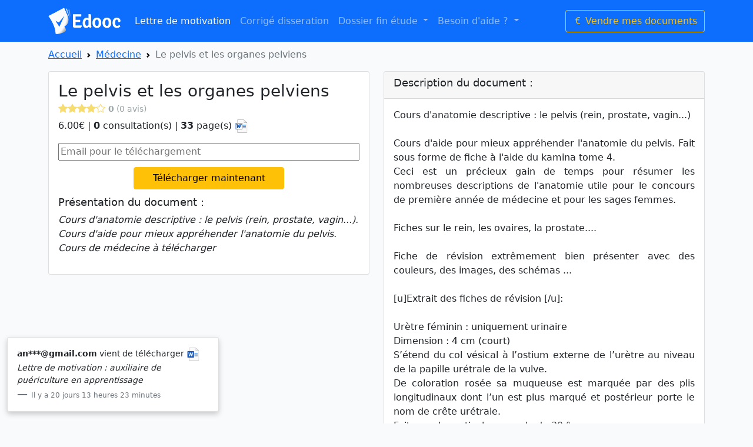

--- FILE ---
content_type: text/html; charset=UTF-8
request_url: https://www.edooc.fr/le-pelvis-et-les-organes-pelviens-3346.html
body_size: 8766
content:
<!doctype html>
<html lang="fr">
  <head>
    <!-- Required meta tags -->
<meta charset="utf-8">
<meta name="viewport" content="width=device-width, initial-scale=1">

<!-- Bootstrap CSS -->
<link href="https://cdn.jsdelivr.net/npm/bootstrap@5.0.0-beta3/dist/css/bootstrap.min.css" rel="stylesheet" />
<link rel="stylesheet" href="https://cdn.jsdelivr.net/npm/bootstrap-icons@1.7.1/font/bootstrap-icons.css">
<link rel="stylesheet" href="https://www.edooc.fr/css/main.css">
<link rel="icon" href="https://www.edooc.fr/images/edooc-favicon.png" type="image/x-icon">

<script src="https://cdn.jsdelivr.net/npm/bootstrap@5.0.0-beta3/dist/js/bootstrap.bundle.min.js" /></script>

<link rel="preconnect" href="//www.google-analytics.com" crossorigin>

<!-- Google Tag Manager -->
<script>(function(w,d,s,l,i){w[l]=w[l]||[];w[l].push({'gtm.start':
new Date().getTime(),event:'gtm.js'});var f=d.getElementsByTagName(s)[0],
j=d.createElement(s),dl=l!='dataLayer'?'&l='+l:'';j.async=true;j.src=
'https://www.googletagmanager.com/gtm.js?id='+i+dl;f.parentNode.insertBefore(j,f);
})(window,document,'script','dataLayer','GTM-5ZBKQ9J');</script>
<!-- End Google Tag Manager -->
    <title>Le pelvis et les organes pelviens |  Edooc</title>
	<style>
	h1{font-size:28px;}
	h2{
		font-size:18px;
		font-weight:400;
	}
	h2 a{
		text-decoration:none;
		color:#0d6efd;
	}
	.card{margin-bottom:20px;}
	
	.bi-star-fill,.bi-star{color:#F7DC6F;}
	.formQestionFaqs{
		display:none;
	}
	.loading_conteneur{
		width:100%;
		text-align:center;
		display:none;
	}
	#conteneur_question_reponse_faqs{
		display:none;
	}
	</style>
	<script type="text/javascript" src="js/jquery-3.6.0.min.js"></script>
	<script type="text/javascript">
		$(document).ready(function(){
			$(document).on('click', 'button#showFormPaiement', function(){
				var email = $("input#cardEmailInit").val();
				if(validateEmail(email)){
					eraseCookie("cookie_mail");
					setCookie("cookie_mail",email,1);
					document.location.href = "paiement.php?id_produit=3346";
				}
			});
			$(document).on('click', 'button#btnQuestion', function(e){
				$('form.formQestionFaqs').show();
				$('div#conteneur_question_reponse_faqs').hide();
				$(this).hide();
			});
			$(document).on('click', 'button#AnnulerFormQuestion', function(e){
				$('form.formQestionFaqs').hide();
				$('button#btnQuestion').show();
				$('div#conteneur_question_reponse_faqs').show();
			});

			getQuestionReponseFaqs('3346');
		});
		function getQuestionReponseFaqs(id_produit){
			$('div.loading_conteneur').show();
			$.ajax({
				type: "POST",
				url: 'get_question_reponse_faqs.php',
				data: 'id_produit='+id_produit,
				success: function(res){
					$('button#btnQuestion').show();
					$('div.loading_conteneur').hide();
					$('div#conteneur_question_reponse_faqs').show();
					$('div#conteneur_question_reponse_faqs').html(res);
				}
			});
		}
		function SendFormFaqs(form){
			
			var dataForm = new FormData(form);
			var email_faqs = dataForm.get("email_faqs").trim();
			var prenom_faqs = dataForm.get("prenom_faqs").trim();
			var question_faqs = dataForm.get("question_faqs").trim();
			var id_produit = dataForm.get("id_produit").trim();
			
			if(email_faqs != ''){
				if(!validateEmail(email_faqs)){
					$('input#email_faqs').css('border-color', 'red');
					return false;
				}
			}

			if(question_faqs == ''){
				$('textarea#question_faqs').css('border-color', 'red');
				return false;
			}

			$('div.loading_conteneur').show();
			$('form.formQestionFaqs').hide();

			
			$.ajax({
				type: "POST",
				url: 'save_question_faqs.php',
				data: dataForm,
				enctype: 'multipart/form-data',
				processData: false,
				contentType: false,
				success: function(res){
					$('button#btnQuestion').show();
					$('div.loading_conteneur').hide();
					$('div#conteneur_question_reponse_faqs').show();
					getQuestionReponseFaqs(id_produit);
					return false;
				}
			});
			

			return false;
		}

		function validateEmail(email) {
			const re = /^(([^<>()[\]\\.,;:\s@"]+(\.[^<>()[\]\\.,;:\s@"]+)*)|(".+"))@((\[[0-9]{1,3}\.[0-9]{1,3}\.[0-9]{1,3}\.[0-9]{1,3}\])|(([a-zA-Z\-0-9]+\.)+[a-zA-Z]{2,}))$/;
			return re.test(String(email).toLowerCase());
		}

		function setCookie(name,value,days) {
			var expires = "";
			if (days) {
				var date = new Date();
				date.setTime(date.getTime() + (days*24*60*60*1000));
				expires = "; expires=" + date.toUTCString();
			}
			document.cookie = name + "=" + (value || "")  + expires + "; path=/";
		}

		function getCookie(name) {
			var nameEQ = name + "=";
			var ca = document.cookie.split(';');
			for(var i=0;i < ca.length;i++) {
				var c = ca[i];
				while (c.charAt(0)==' ') c = c.substring(1,c.length);
				if (c.indexOf(nameEQ) == 0) return c.substring(nameEQ.length,c.length);
			}
			return null;
		}

		function eraseCookie(name) {   
			document.cookie = name +'=; Path=/; Expires=Thu, 01 Jan 1970 00:00:01 GMT;';
		}
	</script>
	<script type="application/ld+json">
    {
      "@context": "https://schema.org/",
      "@type": "Product",
      "name": "Le pelvis et les organes pelviens",
      "description": "Cours d'anatomie descriptive : le pelvis (rein, prostate, vagin...)<br />
<br />
Cours d'aide pour mieux appréhender l'anatomie du pelvis. Fait sous forme de fiche à l'aide du kamina tome 4.<br />
Ceci est un précieux gain de temps pour résumer les nombreuses descriptions de l'anatomie utile pour le concours de première année de médecine et pour les sages femmes.<br />
<br />
Fiches sur le rein, les ovaires, la prostate....<br />
<br />
Fiche de révision extrêmement bien présenter avec des couleurs, des images, des schémas ...<br />
<br />
[u]Extrait des fiches de révision [/u]:<br />
<br />
Urètre féminin : uniquement urinaire<br />
Dimension : 4 cm (court)<br />
S’étend du col vésical à l’ostium externe de l’urètre au niveau de la papille urétrale de la vulve.<br />
De coloration rosée sa muqueuse est marquée par des plis longitudinaux dont l’un est plus marqué et postérieur porte le nom de crête urétrale.<br />
Fait avec la verticale un angle de 30 °<br />
Fait avec la base vésicale un angle de 100 ° (angle urétro-vésical postérieur).<br />
L’élongation de l’urètre pendant la grossesse est responsable des modifications de l’angle urétro-vésical post et de l’incontinence d’urine d’effort du post-partum. <br />
<br />
...<br />
<br />
<br />
L’épididyme en virgule présente :<br />
Une tête unie au pole sup du testicule par le ligament épididymaire sup et le mésorchium.<br />
Un corps séparé du bord postérieur du testicule par le sinus épididymaire.<br />
Une queue unie au testicule par le ligament testiculaire inf et au scrotum par le ligament scrotal. Le conduit déférent poursuit la queue de l’épididyme.<br />
La tunique vaginale constituée en cavité close avec un feuillet viscéral accolé au testicule et un feuillet pariétal accolé au scrotom recouvre le testicule sauf la partie post de sa face médiale. La vaginale émet un cul de sac entre le testicule et l’épididyme ou sinus épididymaire. L’épididyme est recouvert partiellement de la vaginale au niveau de la tête de la face lat du corps et de la queue de l’épididyme [...]",
      "sku": "3346",
      "brand": {
        "@type": "Brand",
        "name": "Edooc"
      },
      "aggregateRating": {
        "@type": "AggregateRating",
        "ratingValue": "4.7",
        "reviewCount": "37"
      }
    }
    </script>
  </head>
  <body>
	<!-- Google Tag Manager (noscript) -->
<noscript><iframe src="https://www.googletagmanager.com/ns.html?id=GTM-5ZBKQ9J"
height="0" width="0" style="display:none;visibility:hidden"></iframe></noscript>
<!-- End Google Tag Manager (noscript) -->
<nav class="navbar navbar-expand-lg navbar-dark bg-primary">
  <div class="container">
    <a class="navbar-brand" href="https://www.edooc.fr/"><img src="https://www.edooc.fr/images/edooc-logo.png" height="45px" alt="Edooc logo" /></a>
    <button class="navbar-toggler" type="button" data-bs-toggle="collapse" data-bs-target="#navbarSupportedContent" aria-controls="navbarSupportedContent" aria-expanded="false" aria-label="Toggle navigation">
      <span class="navbar-toggler-icon"></span>
    </button>
    <div class="collapse navbar-collapse" id="navbarSupportedContent">
      <ul class="navbar-nav me-auto mb-2 mb-lg-0">
        <li class="nav-item">
          <a class="nav-link active" aria-current="page" href="https://www.edooc.fr/lettre-motivation.html">Lettre de motivation</a>
        </li>
        <li class="nav-item">
          <a class="nav-link" href="https://www.edooc.fr/corrige-dissertation.html">Corrigé disseration</a>
        </li>
        <li class="nav-item dropdown">
          <a class="nav-link dropdown-toggle" href="#" id="navbarDropdown" role="button" data-bs-toggle="dropdown" aria-expanded="false">
            Dossier fin étude
          </a>
          <ul class="dropdown-menu" aria-labelledby="navbarDropdown">
            <li><a class="dropdown-item" href="https://www.edooc.fr/rapport-de-stage.html">Rapport de stage</a></li>
            <li><a class="dropdown-item" href="https://www.edooc.fr/dossier-pduc-acrc.html">PDUC/ACRC</a></li>
            <li><a class="dropdown-item" href="https://www.edooc.fr/tpe-tpi.html">TPE/TPI</a></li>
          </ul>
        </li>
		<li class="nav-item dropdown">
          <a class="nav-link dropdown-toggle" href="#" id="navbarDropdown" role="button" data-bs-toggle="dropdown" aria-expanded="false">
            Besoin d'aide ?
          </a>
          <ul class="dropdown-menu" aria-labelledby="navbarDropdown">
            <li><a class="dropdown-item" href="https://www.edooc.fr/faq.html"><i class="bi bi-question-circle"></i> FAQ</a></li>
            <li><a class="dropdown-item" href="https://www.edooc.fr/contact.html"><i class="bi bi-envelope"></i> Nous contacter</a></li>
          </ul>
        </li>
		 <!--<li class="nav-item dropdown">
          <a class="nav-link dropdown-toggle" href="#" id="navbarDropdown" role="button" data-bs-toggle="dropdown" aria-expanded="false">
            Documents pro
          </a>
          <ul class="dropdown-menu" aria-labelledby="navbarDropdown">
            <li><a class="dropdown-item" href="https://www.edooc.fr/rapport-de-stage.html">Modèle CGV</a></li>
            <li><a class="dropdown-item" href="https://www.edooc.fr/memoire.html">Mémoire</a></li>
            <li><a class="dropdown-item" href="https://www.edooc.fr/pduc-acrc.html">PDUC/ACRC</a></li>
          </ul>
        </li>-->
        <!--<li class="nav-item">
          <a class="nav-link disabled" href="#" tabindex="-1" aria-disabled="true">Disabled</a>
        </li>-->
      </ul>
      <!--<form class="d-flex" method="GET" action="search.php">
        <!--<input class="form-control me-2" type="search" name="recherche" placeholder="cv, dissertation, etc" aria-label="Search" required>-->
        <button class="btn btn btn-outline-warning" onclick="window.location.href='https://www.edooc.fr/membre/inscription.php'" type="button"><i class="bi bi-currency-euro"></i> Vendre mes documents</button>
     <!-- </form>-->
    </div>
  </div>
</nav>

	<div class="container">
		
		<!-- fil d'arianne -->
		<nav style="--bs-breadcrumb-divider: url(&#34;data:image/svg+xml,%3Csvg xmlns='http://www.w3.org/2000/svg' width='8' height='8'%3E%3Cpath d='M2.5 0L1 1.5 3.5 4 1 6.5 2.5 8l4-4-4-4z' fill='currentColor'/%3E%3C/svg%3E&#34;);margin-top:10px;" aria-label="breadcrumb">
		  <ol class="breadcrumb">
			<li class="breadcrumb-item"><a href="https://www.edooc.fr/">Accueil</a></li>
			<li class="breadcrumb-item"><a href="https://www.edooc.fr/medecine.html">Médecine</a></li>
			<li class="breadcrumb-item active" aria-current="page">Le pelvis et les organes pelviens</li>
		  </ol>
		</nav>
		  
		</nav>
		<!--/ fil d'arianne -->
	
		<div class="row">

			<div class="col-md-6">
				<div class="card">
				  <div class="card-body">
										<h1 class="card-title">Le pelvis et les organes pelviens</h1>
					<h6 class="card-subtitle mb-2 text-muted">
					<i class="bi bi-star-fill"></i><i class="bi bi-star-fill"></i><i class="bi bi-star-fill"></i><i class="bi bi-star-fill"></i><i class="bi bi-star"></i>					<small style="color:#99A3A4"><b>0</b> (0 avis)</small>
					</h6>
					<p class="card-text">
										6.00€ | <b>0</b> consultation(s) | <b>33</b> page(s) 
					<img src="https://www.edooc.fr/images/format/doc.png" alt="Document .doc" width="25px" title="Word (.doc)"/>					</p>
					
					<form id="payment-form-show">
						<span class="InputContainer" data-max="4242 4242 4242 4242 4240" style="display: block;width: 100%;">
						<input id="cardEmailInit" class="InputElement is-empty Input Input--empty" autocomplete="cc-email" autocorrect="off" spellcheck="false" type="email" name="cardemail" data-elements-stable-field-name="cardEmail" aria-label="Email pour le téléchargement" placeholder="Email pour le téléchargement" aria-invalid="false" value="" style="width: 100%;">
						</span>
						<input type="hidden" name="id_produit" value="3346">
						<button id="showFormPaiement" type="button" class="card-link btn btn-warning" style="margin-top: 10px;margin: 11px auto;display: block;width: 50%;">Télécharger maintenant</button>
					</form>
					<h2>Présentation du document :</h2>
					<p><i>Cours d'anatomie descriptive : le pelvis (rein, prostate, vagin...). Cours d'aide pour mieux appréhender l'anatomie du pelvis. Cours de médecine à télécharger</i></p>

				  </div>
				</div>
				

				

			</div><!-- col-md-6 -->
			
			<div class="col-md-6">
				<div class="card">
				  <div class="card-header">
					<h2>Description du document :</h2>
				  </div>
				  <div class="card-body" style="text-align: justify;">
					<div class="card-text" >Cours d'anatomie descriptive : le pelvis (rein, prostate, vagin...)<br />
<br />
Cours d'aide pour mieux appréhender l'anatomie du pelvis. Fait sous forme de fiche à l'aide du kamina tome 4.<br />
Ceci est un précieux gain de temps pour résumer les nombreuses descriptions de l'anatomie utile pour le concours de première année de médecine et pour les sages femmes.<br />
<br />
Fiches sur le rein, les ovaires, la prostate....<br />
<br />
Fiche de révision extrêmement bien présenter avec des couleurs, des images, des schémas ...<br />
<br />
[u]Extrait des fiches de révision [/u]:<br />
<br />
Urètre féminin : uniquement urinaire<br />
Dimension : 4 cm (court)<br />
S’étend du col vésical à l’ostium externe de l’urètre au niveau de la papille urétrale de la vulve.<br />
De coloration rosée sa muqueuse est marquée par des plis longitudinaux dont l’un est plus marqué et postérieur porte le nom de crête urétrale.<br />
Fait avec la verticale un angle de 30 °<br />
Fait avec la base vésicale un angle de 100 ° (angle urétro-vésical postérieur).<br />
L’élongation de l’urètre pendant la grossesse est responsable des modifications de l’angle urétro-vésical post et de l’incontinence d’urine d’effort du post-partum. <br />
<br />
...<br />
<br />
<br />
L’épididyme en virgule présente :<br />
Une tête unie au pole sup du testicule par le ligament épididymaire sup et le mésorchium.<br />
Un corps séparé du bord postérieur du testicule par le sinus épididymaire.<br />
Une queue unie au testicule par le ligament testiculaire inf et au scrotum par le ligament scrotal. Le conduit déférent poursuit la queue de l’épididyme.<br />
La tunique vaginale constituée en cavité close avec un feuillet viscéral accolé au testicule et un feuillet pariétal accolé au scrotom recouvre le testicule sauf la partie post de sa face médiale. La vaginale émet un cul de sac entre le testicule et l’épididyme ou sinus épididymaire. L’épididyme est recouvert partiellement de la vaginale au niveau de la tête de la face lat du corps et de la queue de l’épididyme [...]</div>
				  </div>
				</div>
			</div>
			
		</div>
		<div class="row">
			<div class="row">
				<!-- Auteur -->
				<div class="col-md-6">
					<div class="card">
						<div class="card-header">
							<h2>
								<span>Auteur : Florian V.</span>
								<span style="float: right;">
									<i class="bi bi-star-fill"></i><i class="bi bi-star-fill"></i><i class="bi bi-star-fill"></i><i class="bi bi-star-fill"></i><i class="bi bi-star-fill"></i>									<small style="color:#99A3A4">(13 notes)</small>
								</span>
							</h2>
						</div>
						<div class="card-body">
							<div class="row">
								<div class="col-md-4">
									<p style="width: 50%;margin: 0 auto;"><img id="PreviewPhotoProfil" src="profil/50/photo-profil.jpg" style="width:100%;border-radius: 50%;border: 1px solid;"></p>
								</div>
								<div class="col-md-8">
									<div class="row">
										<div class="col-md-12">
											<p style="margin: 0;padding: 0;margin-top: 10px;margin-bottom: 10px;"><i>Diplômé d'un BAC+5 en marketing et communication, actuellement directeur marketing pour un site ecommerce français.</i></p>
										</div>
									</div>
								</div>
							</div>
						</div>
						<div class="card-footer">
							<div class="row">
								<div class="col-md-5" style="text-align:right">
									<small class="text-muted"><b>4703</b> documents</small>
								</div>
								<div class="col-md-2" style="text-align:center">|</div>
								<div class="col-md-5" style="text-align:left">
									<small class="text-muted"><b>8</b> ans <b>3</b> mois </small>
								</div>
							</div>
						</div>
					</div>
				</div><!-- col-md-6-->
			</div><!-- row -->
		</div>
		
		<br />
		
		<div class="row">
	
			<!-- sommaire -->
			<div class="col-md-6">
				<div class="card">
				  <div class="card-header">
					<h2>Sommaire du document :</h2>
				  </div>
				  <div class="card-body">
					<p class="card-text">Introduction<br />
<br />
I) Le savoir des élites<br />
II) Le savoir pour tous<br />
III)L'enseignement supérieur<br />
IV)L'enseignement primaire<br />
V)L'enseignement secondaire<br />
VI)L'école de la république<br />
VII) Le bac<br />
VIII) le savoir pour les filles<br />
IX) les premières étudiantes<br />
X)MAdeleine Brès<br />
XI) L'enseignement collectif<br />
XII) Fromations des professionnels de santé<br />
   A/ Médecins<br />
   B/Sage femmes<br />
C/ chirugiens<br />
D/ kiné<br />
E/ Pharmaciens<br />
F/ Infirmiers</p>
				  </div>
				</div>

			</div><!-- col-md-6-->

		</div><!-- row -->


		<!-- FAQs -->
		<div class="row">
			<div class="col-md-6">
				<div class="card conteneur_card_faqs">
					<div class="card-header">
						<h4>FAQs</h4>
					</div>
					<div class="card-body">
						<div id="conteneur_question_reponse_faqs"></div>
						<div id="loading_conteneur" class="loading_conteneur">
							<img src="images/spinning-loading.gif">
						</div>
						<form id="formQestionFaqs" class="formQestionFaqs" method="POST" onsubmit="return SendFormFaqs(this);">
							<div class="form-group">
								<label for="email_faqs">Email</label>
								<input type="text" class="form-control" id="email_faqs" name="email_faqs" placeholder="Saisissez votre adresse email">
							</div>

							<div class="form-group mt-3">
								<label for="prenom_faqs">Prénom</label>
								<input type="text" class="form-control" id="prenom_faqs" name="prenom_faqs" placeholder="Votre prénom">
							</div>

							<div class="form-group mt-3">
								<label for="question_faqs">Question<span style="color:red;margin-left: 5px;">*</span></label>
								<textarea class="form-control" id="question_faqs" name="question_faqs" placeholder="Votre question" rows="5"></textarea>
							</div>

							<div class="form-group mt-3 text-center">
								<button type="submit" class="btn btn-primary">Envoyer</button>
								<button id="AnnulerFormQuestion" type="button" class="btn btn-danger">Annuler</button>
								<input type="hidden" name="id_produit" value="3346">
							</div>
						</form>
					</div>
					<div class="card-footer">
						<button id="btnQuestion" type="button" class="card-link btn btn-outline-warning outline" style="margin-top: 10px;margin: 11px auto;display: block;width: 50%;">Poser une question</button>
					</div>
				</div>
			</div><!-- col-md-6-->
		</div><!-- row -->


		
		<!-- liste des avis -->
		<div class="row">
			<div class="col-md-6">
			
			<div class="card">
				  <div class="card-header">
					<h4>Liste des avis</h4>
				  </div>
				  <div class="card-body">
<div class="row"><div class="col-md-12">
							<p style="text-align:center">Aucun avis client pour le moment</p></div>				  </div>
				</div>
				

			</div><!-- col-md-6-->

		</div><!-- row -->
		
		<div class="row">
		<h2>Derniers documents dans la catégorie</h2>
				<div class="col-md-4">
			<div class="card">
			
			  <!--<img src="https://www.edooc.fr/documents/4173/images/" class="card-img-top" alt="">-->
			  <div class="card-body">
				<h2 class="card-title"><a href="https://www.edooc.fr/tableau-de-4-anomalies-de-loeil-myopie-hypermetropie-presbytie-et-cataracte-4173.html">Tableau de 4 anomalies de l'oeil: myopie, hypermétropie, presbytie et cataracte</a></h2>
				<p class="card-text">Tableau présentant des informations sur les 4 anomalies de l'oeil:myopie, hypermétropie,presbytie et la cataracte. ...</p>
				
				<img src="https://www.edooc.fr/images/format/doc.png" alt="Document .doc" width="25px" title="Word (.doc)"/>							
				
			  </div>
			</div>
		</div>
				<div class="col-md-4">
			<div class="card">
			
			  <!--<img src="https://www.edooc.fr/documents/3940/images/" class="card-img-top" alt="">-->
			  <div class="card-body">
				<h2 class="card-title"><a href="https://www.edooc.fr/histologie-du-sein-cours-medecine-3940.html">Histologie du sein (cours médecine)</a></h2>
				<p class="card-text">Histologie du sein (cours médecine à télécharger). Tout ce qui tourne autour du sein, de la partie externe à la partie interne avec tout ce qui peut arrive ...</p>
				
				<img src="https://www.edooc.fr/images/format/pdf.png" alt="Document Pdf" width="25px" title="Fichier PDF"/>							
				
			  </div>
			</div>
		</div>
				<div class="col-md-4">
			<div class="card">
			
			  <!--<img src="https://www.edooc.fr/documents/3890/images/" class="card-img-top" alt="">-->
			  <div class="card-body">
				<h2 class="card-title"><a href="https://www.edooc.fr/appareil-genital-masculin-histologie-cours-3890.html">Appareil génital masculin - histologie (cours)</a></h2>
				<p class="card-text">L'appareil génital masculin: gros plan sur les testicules, et le tractus génital mâle avec des schémas clairs et bien illustrés. ...</p>
				
				<img src="https://www.edooc.fr/images/format/pdf.png" alt="Document Pdf" width="25px" title="Fichier PDF"/>							
				
			  </div>
			</div>
		</div>
				<div class="col-md-4">
			<div class="card">
			
			  <!--<img src="https://www.edooc.fr/documents/3865/images/" class="card-img-top" alt="">-->
			  <div class="card-body">
				<h2 class="card-title"><a href="https://www.edooc.fr/questionnaire-de-culture-generale-pour-la-specialite-dorthophonie-3865.html">Questionnaire de culture générale pour la spécialité d'orthophonie</a></h2>
				<p class="card-text">Epreuve de culture générale de 2008,de la faculté de médecine de Poitiers pour une spécialité en orthophonie ...</p>
				
				<img src="https://www.edooc.fr/images/format/pdf.png" alt="Document Pdf" width="25px" title="Fichier PDF"/>							
				
			  </div>
			</div>
		</div>
				<div class="col-md-4">
			<div class="card">
			
			  <!--<img src="https://www.edooc.fr/documents/3827/images/" class="card-img-top" alt="">-->
			  <div class="card-body">
				<h2 class="card-title"><a href="https://www.edooc.fr/le-sang-lessentiel-a-retenir-3827.html">Le sang l'essentiel à retenir</a></h2>
				<p class="card-text">L'essentiel à retenir sur le Sang, les cellules, les plaquettes, le plasma et les groupes sanguins ...</p>
				
				<img src="https://www.edooc.fr/images/format/doc.png" alt="Document .doc" width="25px" title="Word (.doc)"/>							
				
			  </div>
			</div>
		</div>
				<div class="col-md-4">
			<div class="card">
			
			  <!--<img src="https://www.edooc.fr/documents/3774/images/" class="card-img-top" alt="">-->
			  <div class="card-body">
				<h2 class="card-title"><a href="https://www.edooc.fr/expose-sur-la-mucoviscidose-3774.html">Exposé sur la mucoviscidose</a></h2>
				<p class="card-text">La mucoviscidose. Exposé sur la maladie la mucoviscidose, 3 pages avec schéma explicatifs. Exposé à télécharger. ...</p>
				
				<img src="https://www.edooc.fr/images/format/pdf.png" alt="Document Pdf" width="25px" title="Fichier PDF"/>							
				
			  </div>
			</div>
		</div>
				</div>
	</div><!-- container -->

    <footer class="footer mt-auto py-3 bg-light">
  <div class="container">
    <span class="text-muted">© Edooc.fr | 2010-2026 | <a href="https://www.edooc.fr/conditions-generales.html">CGV</a> - <a href="https://www.edooc.fr/blog/">Blog</a></span>
  </div>
</footer>

<!-- popup notify -->
<div id="content_notification_content" class="container" style="display:none;position: fixed;bottom: 0;width: 30%;left:0;">
  <div class="card" style="box-shadow: rgb(0 0 0 / 20%) 0px 4px 10px;">
    <!--
    <div class="card-header">
      Information
    </div>
    -->
    <div id="content_notification" class="card-body">
    </div>
  </div>
</div>


<!-- Optional JavaScript; choose one of the two! -->

<!-- Option 1: Bootstrap Bundle with Popper -->
<script src="https://cdn.jsdelivr.net/npm/bootstrap@5.0.0-beta3/dist/js/bootstrap.bundle.min.js" /></script>

<!-- Option 2: Separate Popper and Bootstrap JS -->
<script src="https://cdn.jsdelivr.net/npm/@popperjs/core@2.9.1/dist/umd/popper.min.js"></script>
<script src="https://cdn.jsdelivr.net/npm/bootstrap@5.0.0-beta3/dist/js/bootstrap.min.js"></script>
<script type="text/javascript" src="../js/jquery-3.6.0.min.js"></script>
<script src="https://code.jquery.com/ui/1.13.0/jquery-ui.min.js"></script>
<script type="text/javascript">
$(document).ready(function(){
  var cpt=0;
  if(!isMobileDevice()){
    ShowNotification(cpt);
  }
});
function isMobileDevice() { 
 if( navigator.userAgent.match(/iPhone/i)
 || navigator.userAgent.match(/webOS/i)
 || navigator.userAgent.match(/Android/i)
 || navigator.userAgent.match(/iPad/i)
 || navigator.userAgent.match(/iPod/i)
 || navigator.userAgent.match(/BlackBerry/i)
 || navigator.userAgent.match(/Windows Phone/i)
 ){
    return true;
  }
 else {
    return false;
  }
}
function ShowNotification(cpt){
  $.ajax({
    type: "POST",
    url: 'notifications.php',
    data: 'cpt='+cpt,
    success: function(res){
      $('div#content_notification').html(res);
      $('div#content_notification_content').show('slide',{},500, function(){
        setTimeout(() => {
          $('div#content_notification_content').hide('slide',{},500, function(){
            if(cpt < 9){
              cpt = cpt+1;
            }else{
              cpt = 0;
            }
            ShowNotification(cpt);
          });
        }, 5000);
      });
      
    }
  });
}
</script>	

	<div class="LoadingPaymentBody" style="display:none;position: fixed;background: black;top: 0;left: 0;width: 100%;height: 100%;z-index: 10;opacity: 0.5;"></div>
	<div class="LoadingPaymentContent" style="display:none;position: fixed;background: white;top: 50%;left: 50%;width: 260px;z-index: 11;margin-left: -130px;margin-top: -50px;text-align:center;padding: 10px;"><span style="color:#c06a5d;vertical-align: middle;display: inline-block;font-size: 17px;">Traitement en cours ...</span></div>
  </body>
</html>

--- FILE ---
content_type: text/html; charset=UTF-8
request_url: https://www.edooc.fr/notifications.php
body_size: 252
content:
<blockquote class="blockquote mb-0">
    <p style="font-size:14px;"><b>an***@gmail.com</b> vient de télécharger <i><img src='https://www.edooc.fr/images/format/docx.png' alt='Document Open Office' title='.odt' width='25px'>Lettre de motivation : auxiliaire de puériculture en apprentissage</i></p>
    <footer class="blockquote-footer"><small style="font-size:12px;">Il y a 20 jours 13 heures 23 minutes </small></footer>
</blockquote>